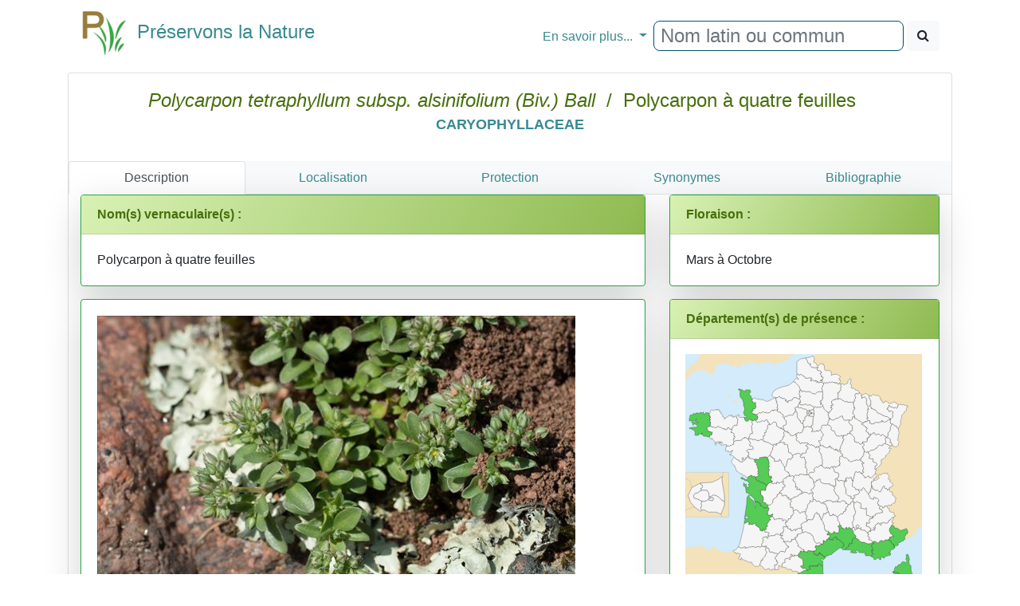

--- FILE ---
content_type: text/html
request_url: http://preservons-la-nature.fr/flore/taxon/5598.html
body_size: 6782
content:
<!DOCTYPE html>
<html>
<head>

<!-- Google tag (gtag.js) -->
<script async src="https://www.googletagmanager.com/gtag/js?id=G-DEY8EHX1ZX"></script>
<script>
  window.dataLayer = window.dataLayer || [];
                function gtag() { dataLayer.push(arguments); }
                gtag('js', new Date());

                gtag('config', 'G-DEY8EHX1ZX');
</script>


    <meta http-equiv="content-type" content="text/html; charset=utf-8" />
    <meta name="viewport" content="width=device-width" />
<title>Polycarpon tetraphyllum subsp. alsinifolium (Biv.) Ball - Préservons la Nature</title>
<meta http-equiv="Content-language" content="fr-FR, fr-be, fr-ca, fr-lu, fr-ch">
<meta name="robots" content="index, follow, all" />
<meta name="revisit-after" content="15 days" />
<meta name="category" content="nature, sport">
<meta name="rating" content="General">
<meta name="author" content="Frederic MELANTOIS / Preservons-La-nature.fr">
<meta name="owner" content="Frederic MELANTOIS / Preservons-La-nature.fr">
<meta name="copyright" content="Frederic MELANTOIS / Preservons-La-nature.fr">
<meta name="identifier-url" content="https://www.preservons-la-nature.fr">
<meta name="real-author" content="Frederic MELANTOIS" /> 
<meta name="Subject" content="Polycarpon tetraphyllum subsp. alsinifolium (Biv.) Ball / CARYOPHYLLACEAE / Fiche détaillée"/><meta name="keywords" content="Polycarpon tetraphyllum subsp. alsinifolium (Biv.) Ball, CARYOPHYLLACEAE, fleur, plante , flore, botanique, identifier, rechercher, photo, espece, Polycarpon &#224; quatre feuilles"/><meta name="description" content="Fiche détaillée de Polycarpon tetraphyllum subsp. alsinifolium (Biv.) Ball / Polycarpon &#224; quatre feuilles"/>
    
<link rel="stylesheet" href="../v2/css/bootstrap.min.css"/>
<link rel="stylesheet" href="../v2/css/font-awesome.min.css"/>
<script src="../v2/js/jquery-3.3.1.min.js"></script>
<script src="../v2/js/popper.min.js"></script>
<script src="../v2/js/bootstrap.min.js"></script>
<script src="../v2/js/raphael.min.js"></script>
<link rel="stylesheet" href="../v2/css/lightgallery.css"/>
<script src="../v2/js/lightgallery.js"></script>
<script src="../v2/js/lg-thumbnail.min.js"></script>
<script src="../v2/js/lg-zoom.min.js"></script>
<script src="../v2/js/mustache.js"></script>
<link rel="stylesheet" href="../v2/css/Site.css"/>

</head>
<body>

 <div class="container">
    <nav class="navbar navbar-expand-md">
        <a class="navbar-brand" href="https://www.preservons-la-nature.fr"><h4><span><img src="https://preservons-la-nature.fr/preservons_la_nature.png">&nbsp;&nbsp;Préservons la Nature</span></h4></a>
<button class="navbar-toggler" type="button" data-toggle="collapse" data-target="#navbarNavDropdown" aria-controls="navbarNavDropdown" aria-expanded="false" aria-label="Toggle navigation">
            <span class="navbar-toggler-icon"></span>&#x2630;
        </button>
        <div id="navbarNavDropdown" class="navbar-collapse collapse">
            <ul class="navbar-nav mr-auto">
                <li class="nav-item active">
                    <a class="nav-link" href="#"></a>
                </li>
            </ul>
            <ul class="navbar-nav">
                <li class="nav-item dropdown">
                    <a class="nav-link dropdown-toggle" href="#" id="navbarDropdownMenuLink" data-toggle="dropdown" aria-haspopup="true" aria-expanded="false">
                      En savoir plus...
                    </a>
                    <div class="dropdown-menu" aria-labelledby="navbarDropdownMenuLink">
                        <a class="dropdown-item" href="https://www.preservons-la-nature.fr/flore/departement/">... par d&#xE9;partement</a>
                        <a class="dropdown-item" href="https://www.preservons-la-nature.fr/flore/protection/">... par liste de protection</a>
                        <a class="dropdown-item" href="https://www.preservons-la-nature.fr/flore/famille/">... par famille</a>
                        <a class="dropdown-item" href="https://www.preservons-la-nature.fr/flore/phytosociologie/">... par unit&#xE9; phytosociologique</a>
                        <a class="dropdown-item" href="https://www.preservons-la-nature.fr//flore/eunis/">... par habitat EUNIS</a>
                        <a class="dropdown-item" href="https://www.preservons-la-nature.fr/flore/vertu/">... par vertu</a>
                        <a class="dropdown-item" href="https://www.preservons-la-nature.fr/flore/couleur/">... par couleur</a>
                        <a class="divider dropdown-item"></a>
                        <a class="dropdown-item" href="https://www.preservons-la-nature.fr/flore/articles/">Dernières publications</a>
                        <a class="dropdown-item" href="https://www.preservons-la-nature.fr/flore/lien/">Liens Internet</a>
                    </div>
                </li>
                <li class="nav-item">
                    <div id="rechercherID" class="form-inline ml-auto" role="search">
                        <div id="remote" class="form-group"><input id="valeurRechercheID" type="text" class="form-control typeahead" placeholder="Nom latin ou commun"></div>&nbsp;
                        <button id="rechercheID" type="button" class="btn btn-light"><span class="fa fa-search"></span></button>
                    </div>
                </li>
            </ul>
        </div>
    </nav>

            <div id="loading"></div>
            <div id="result"></div>
<div class="card">
                <div class="card-body text-center">
                    <div>
                        <h4 class="card-title" style="color:#476F0D;">
                            <i>Polycarpon tetraphyllum subsp. alsinifolium (Biv.) Ball</i>&nbsp; / &nbsp;Polycarpon &#224; quatre feuilles&nbsp;&nbsp;&nbsp;<span class="badge"><a href="../famille/CARYOPHYLLACEAE.html">CARYOPHYLLACEAE</a></span></h4>
                    </div>
                </div>
                <div id = "SansMarge" class="card-body"><ul id="ongletID" class="nav nav-tabs bg-light nav-justified">
                              <li class="nav-item active"><a class="nav-link active" href="#Description" data-toggle="tab">Description</a></li><li class="nav-item"><a class="nav-link" href="#Localisation" data-toggle="tab">Localisation</a></li><li class="nav-item" data-toggle="tooltip" data-placement="bottom" title="Consultez les listes de protection dans lesquelles se trouve le taxon"><a class="nav-link" href="#Protection" data-toggle="tab">Protection</a></li><li class="nav-item"><a class="nav-link" href="#Synonyme" data-toggle="tab">Synonymes</a></li><li class="nav-item"><a class="nav-link" href="#Biblio" data-toggle="tab">Bibliographie</a></li></ul><div class="tab-content"><div class="tab-pane active" id="Description"><div class="container">
        <div class="row">
			<div class="col-12 col-sm-12 col-md-7 col-lg-8 col-xl-8" style="background-color:#ffffff;"><div id="vernaculaireID" class="card mb-3 shadow-lg border border-success">
                                          <div class="card-header bg-success"><strong>Nom(s) vernaculaire(s) :</strong></div>
                                        <div class="card-body">Polycarpon &#224; quatre feuilles</div></div><div class="card mb-3 shadow-lg border border-success">
                                <div class="card-body"><a href="https://www.preservons-la-nature.fr/flore/images/5598/DSC02973_1600.jpg"><img src="https://www.preservons-la-nature.fr/flore/images/5598/DSC02973_600.jpg" alt="Polycarpon tetraphyllum subsp. alsinifolium (Biv.) Ball" title="Polycarpon tetraphyllum subsp. alsinifolium (Biv.) Ball" class="img-fluid img-rounded imgmargintop" /></a></div>
                            </div><div id="photoID" class="card mb-3 shadow-lg border border-success"><div class="card-header bg-success"><strong>Quelque(s) photo(s) de la plante</strong></div>
                                        <div class="card-body demo-gallery container" style="padding-left:30px">
                                                  <ul id="lightgallery" class="list-unstyled row" ><li data-sub-html= "Polycarpon tetraphyllum subsp. alsinifolium (Biv.) Ball" data-src="https://www.preservons-la-nature.fr/flore/images/5598/DSC02970_1600.jpg" data-responsive="https://www.preservons-la-nature.fr/flore/images/5598/DSC02970_300.jpg 300, https://www.preservons-la-nature.fr/flore/images/5598/DSC02970_600.jpg 600, https://www.preservons-la-nature.fr/flore/images/5598/DSC02970_1000.jpg 1000">
                                                    <a href="#">
                                                        <img src="https://www.preservons-la-nature.fr/flore/images/5598/DSC02970_150.jpg" alt="Polycarpon tetraphyllum subsp. alsinifolium (Biv.) Ball" title="Polycarpon tetraphyllum subsp. alsinifolium (Biv.) Ball" class="img-responsive rounded" />
                                                    </a>
                                                </li><li data-sub-html= "Polycarpon tetraphyllum subsp. alsinifolium (Biv.) Ball" data-src="https://www.preservons-la-nature.fr/flore/images/5598/DSC02694_1600.jpg" data-responsive="https://www.preservons-la-nature.fr/flore/images/5598/DSC02694_300.jpg 300, https://www.preservons-la-nature.fr/flore/images/5598/DSC02694_600.jpg 600, https://www.preservons-la-nature.fr/flore/images/5598/DSC02694_1000.jpg 1000">
                                                    <a href="#">
                                                        <img src="https://www.preservons-la-nature.fr/flore/images/5598/DSC02694_150.jpg" alt="Polycarpon tetraphyllum subsp. alsinifolium (Biv.) Ball" title="Polycarpon tetraphyllum subsp. alsinifolium (Biv.) Ball" class="img-responsive rounded" />
                                                    </a>
                                                </li><li data-sub-html= "Polycarpon tetraphyllum subsp. alsinifolium (Biv.) Ball" data-src="https://www.preservons-la-nature.fr/flore/images/5598/DSC02972_1600.jpg" data-responsive="https://www.preservons-la-nature.fr/flore/images/5598/DSC02972_300.jpg 300, https://www.preservons-la-nature.fr/flore/images/5598/DSC02972_600.jpg 600, https://www.preservons-la-nature.fr/flore/images/5598/DSC02972_1000.jpg 1000">
                                                    <a href="#">
                                                        <img src="https://www.preservons-la-nature.fr/flore/images/5598/DSC02972_150.jpg" alt="Polycarpon tetraphyllum subsp. alsinifolium (Biv.) Ball" title="Polycarpon tetraphyllum subsp. alsinifolium (Biv.) Ball" class="img-responsive rounded" />
                                                    </a>
                                                </li><li data-sub-html= "Polycarpon tetraphyllum subsp. alsinifolium (Biv.) Ball" data-src="https://www.preservons-la-nature.fr/flore/images/5598/DSC02971_1600.jpg" data-responsive="https://www.preservons-la-nature.fr/flore/images/5598/DSC02971_300.jpg 300, https://www.preservons-la-nature.fr/flore/images/5598/DSC02971_600.jpg 600, https://www.preservons-la-nature.fr/flore/images/5598/DSC02971_1000.jpg 1000">
                                                    <a href="#">
                                                        <img src="https://www.preservons-la-nature.fr/flore/images/5598/DSC02971_150.jpg" alt="Polycarpon tetraphyllum subsp. alsinifolium (Biv.) Ball" title="Polycarpon tetraphyllum subsp. alsinifolium (Biv.) Ball" class="img-responsive rounded" />
                                                    </a>
                                                </li><li data-sub-html= "Polycarpon tetraphyllum subsp. alsinifolium (Biv.) Ball" data-src="https://www.preservons-la-nature.fr/flore/images/5598/DSC07954_1600.jpg" data-responsive="https://www.preservons-la-nature.fr/flore/images/5598/DSC07954_300.jpg 300, https://www.preservons-la-nature.fr/flore/images/5598/DSC07954_600.jpg 600, https://www.preservons-la-nature.fr/flore/images/5598/DSC07954_1000.jpg 1000">
                                                    <a href="#">
                                                        <img src="https://www.preservons-la-nature.fr/flore/images/5598/DSC07954_150.jpg" alt="Polycarpon tetraphyllum subsp. alsinifolium (Biv.) Ball" title="Polycarpon tetraphyllum subsp. alsinifolium (Biv.) Ball" class="img-responsive rounded" />
                                                    </a>
                                                </li><li data-sub-html= "Polycarpon tetraphyllum subsp. alsinifolium (Biv.) Ball" data-src="https://www.preservons-la-nature.fr/flore/images/5598/DSC07952_1600.jpg" data-responsive="https://www.preservons-la-nature.fr/flore/images/5598/DSC07952_300.jpg 300, https://www.preservons-la-nature.fr/flore/images/5598/DSC07952_600.jpg 600, https://www.preservons-la-nature.fr/flore/images/5598/DSC07952_1000.jpg 1000">
                                                    <a href="#">
                                                        <img src="https://www.preservons-la-nature.fr/flore/images/5598/DSC07952_150.jpg" alt="Polycarpon tetraphyllum subsp. alsinifolium (Biv.) Ball" title="Polycarpon tetraphyllum subsp. alsinifolium (Biv.) Ball" class="img-responsive rounded" />
                                                    </a>
                                                </li><li data-sub-html= "Polycarpon tetraphyllum subsp. alsinifolium (Biv.) Ball" data-src="https://www.preservons-la-nature.fr/flore/images/5598/DSC02691_1600.jpg" data-responsive="https://www.preservons-la-nature.fr/flore/images/5598/DSC02691_300.jpg 300, https://www.preservons-la-nature.fr/flore/images/5598/DSC02691_600.jpg 600, https://www.preservons-la-nature.fr/flore/images/5598/DSC02691_1000.jpg 1000">
                                                    <a href="#">
                                                        <img src="https://www.preservons-la-nature.fr/flore/images/5598/DSC02691_150.jpg" alt="Polycarpon tetraphyllum subsp. alsinifolium (Biv.) Ball" title="Polycarpon tetraphyllum subsp. alsinifolium (Biv.) Ball" class="img-responsive rounded" />
                                                    </a>
                                                </li><li data-sub-html= "Polycarpon tetraphyllum subsp. alsinifolium (Biv.) Ball" data-src="https://www.preservons-la-nature.fr/flore/images/5598/DSC02243_1600.jpg" data-responsive="https://www.preservons-la-nature.fr/flore/images/5598/DSC02243_300.jpg 300, https://www.preservons-la-nature.fr/flore/images/5598/DSC02243_600.jpg 600, https://www.preservons-la-nature.fr/flore/images/5598/DSC02243_1000.jpg 1000">
                                                    <a href="#">
                                                        <img src="https://www.preservons-la-nature.fr/flore/images/5598/DSC02243_150.jpg" alt="Polycarpon tetraphyllum subsp. alsinifolium (Biv.) Ball" title="Polycarpon tetraphyllum subsp. alsinifolium (Biv.) Ball" class="img-responsive rounded" />
                                                    </a>
                                                </li></ul>
                                    </div></div><div class="card mb-3 shadow-lg border border-success"><div class="card-header bg-success"><strong>En savoir plus :</strong></div>
                                        <div class="card-body"><ul class="list-group">
  
 <li class="list-group-item">sur la famille des <a href="../famille/CARYOPHYLLACEAE.html">CARYOPHYLLACEAE</a></li><li class="list-group-item">sur les taxons du genre <a href="../genre/Polycarpon.html">Polycarpon</a></li><li class="list-group-item">sur l'espèce <a href="887.html">Polycarpon tetraphyllum (L.) L.</a></li></ul></div></div></div><div class="col-12 col-sm-12 col-md-7 col-lg-4 col-xl-4"><div class="card mb-3 shadow-lg border border-success"><div class="card-header bg-success"><strong>Floraison :</strong></div>
                                        <div class="card-body">Mars à Octobre</div></div><div id="departementsID" class="card mb-3 shadow-lg border border-success">
                                        <div class="card-header bg-success"><strong>Département(s) de présence :</strong></div>
                                        <div class="card-body text-center" id="CarteDepartement"></div></div><div class="card mb-3 shadow-lg border border-success"><div class="card-header bg-success"><strong>Type végétatif :</strong></div>
                                        <div class="card-body">Annuel</div></div><div class="card mb-3 shadow-lg border border-warning"><div class="card-header bg-warning"><strong>Site Flore Alpes</strong></div>
                                        <div class="card-body"><a href="http://www.florealpes.com/fiche_polycarpontetra.php" target="_blank">Accès à la fiche</a></div><div class="card-footer">Franck Le Driant</div></div><div class="card mb-3 shadow-lg border border-warning"><div class="card-header bg-warning"><strong>Open Obs</strong></div>
                                        <div class="card-body"><a href="https://openobs.mnhn.fr/openobs-hub/occurrences/search?q=lsid%3A611920&fq=(occurrence_decade_i%3A%222000%22%20OR%20occurrence_decade_i%3A%222010%22%20OR%20occurrence_decade_i%3A%222020%22)#tab_mapView" target="_blank">Accès à la fiche</a></div><div class="card-footer">INPN</div></div><div class="card mb-3 shadow-lg border border-warning"><div class="card-header bg-warning"><strong>Atlas flore de France SIFLORE données 2016</strong></div>
                                        <div class="card-body"><a href="http://siflore.fcbn.fr/?cd_ref=611920&r=metro" target="_blank">Accès à la fiche</a></div><div class="card-footer">Fédération des Conservatoires Botaniques Nationaux</div></div><div class="card mb-3 shadow-lg border border-warning"><div class="card-header bg-warning"><strong>Lobelia - CBN</strong></div>
                                        <div class="card-body"><a href="https://lobelia-cbn.fr/fiche-espece/611920/light" target="_blank">Accès à la fiche</a></div><div class="card-footer">CBN Bassin Parisien, Massif Central, Pyrénées, Midi-Pyrénées, Sud-Atlantique</div></div><div class="card mb-3 shadow-lg border border-warning"><div class="card-header bg-warning"><strong>Silène Nature</strong></div>
                                        <div class="card-body"><a href="https://nature.silene.eu/espece/611920" target="_blank">Accès à la fiche</a></div><div class="card-footer">Départements 04, 05, 06, 13, 83, 84</div></div><div class="card mb-3 shadow-lg border border-warning"><div class="card-header bg-warning"><strong>SINP Occitanie</strong></div>
                                        <div class="card-body"><a href="http://sinp-occitanie.fr/atlas/espece/611920" target="_blank">Accès à la fiche</a></div><div class="card-footer">Départements 09, 11, 12, 30, 31, 32, 34, 46, 48, 65, 66, 81, 82</div></div><div class="card mb-3 shadow-lg border border-warning"><div class="card-header bg-warning"><strong>Fiche Tela Botanica</strong></div>
                                        <div class="card-body"><a href="http://www.tela-botanica.org/bdtfx-nn-51114" target="_blank">Accès à la fiche</a></div><div class="card-footer">Association Tela Botanica</div></div></div></div></div></div><div class="tab-pane" id="Localisation">
                                <div class="col-xs-12 col-sm-12 col-md-12 col-lg-12">
                                    <div class="card mb-3 shadow-lg border border-success">
                                        <div class="card-header bg-success"><strong>Département(s) de présence:</strong></div>
                                        <div class="card-body">
                                            <div class="list-group"><a href="../departement/06.html" class="list-group-item"><span class="badge badge-dark text-white float-left">06</span>&nbsp;&nbsp;&nbsp;Alpes-Maritimes </a><a href="../departement/11.html" class="list-group-item"><span class="badge badge-dark text-white float-left">11</span>&nbsp;&nbsp;&nbsp;Aude </a><a href="../departement/13.html" class="list-group-item"><span class="badge badge-dark text-white float-left">13</span>&nbsp;&nbsp;&nbsp;Bouches-du-Rh&#244;ne </a><a href="../departement/17.html" class="list-group-item"><span class="badge badge-dark text-white float-left">17</span>&nbsp;&nbsp;&nbsp;Charente-Maritime </a><a href="../departement/2A.html" class="list-group-item"><span class="badge badge-dark text-white float-left">2A</span>&nbsp;&nbsp;&nbsp;Corse-du-Sud </a><a href="../departement/79.html" class="list-group-item"><span class="badge badge-dark text-white float-left">79</span>&nbsp;&nbsp;&nbsp;Deux-S&#232;vres </a><a href="../departement/29.html" class="list-group-item"><span class="badge badge-dark text-white float-left">29</span>&nbsp;&nbsp;&nbsp;Finist&#232;re </a><a href="../departement/30.html" class="list-group-item"><span class="badge badge-dark text-white float-left">30</span>&nbsp;&nbsp;&nbsp;Gard </a><a href="../departement/33.html" class="list-group-item"><span class="badge badge-dark text-white float-left">33</span>&nbsp;&nbsp;&nbsp;Gironde </a><a href="../departement/2B.html" class="list-group-item"><span class="badge badge-dark text-white float-left">2B</span>&nbsp;&nbsp;&nbsp;Haute-Corse </a><a href="../departement/34.html" class="list-group-item"><span class="badge badge-dark text-white float-left">34</span>&nbsp;&nbsp;&nbsp;H&#233;rault </a><a href="../departement/50.html" class="list-group-item"><span class="badge badge-dark text-white float-left">50</span>&nbsp;&nbsp;&nbsp;Manche </a><a href="../departement/66.html" class="list-group-item"><span class="badge badge-dark text-white float-left">66</span>&nbsp;&nbsp;&nbsp;Pyr&#233;n&#233;es-Orientales </a><a href="../departement/83.html" class="list-group-item"><span class="badge badge-dark text-white float-left">83</span>&nbsp;&nbsp;&nbsp;Var </a></div>
                                        </div>
                                        <div class="card-footer">
                                            Vous pouvez consulter ci-dessus l'ensemble des taxons présents dans un département en cliquant sur un de la liste.
                                        </div>
                                    </div>
                                </div>
                            </div><div class="tab-pane" id="Protection">
                                <div class="col-xs-12 col-sm-12 col-md-12 col-lg-12">
                                    <div class="card mb-3 shadow-lg border border-success">
                                        <div class="card-header bg-success"><strong>Protection(s) :</strong></div>
                                        <div class="card-body">
                                            <div class="list-group"><a href="../protection/52.html" class="list-group-item">Liste des esp&#232;ces v&#233;g&#233;tales prot&#233;g&#233;es en r&#233;gion Basse-Normandie Article 1 (1995)</a><a href="../protection/78.html" class="list-group-item"><span class="badge badge-dark text-white float-right">DD</span>Liste rouge de la flore vasculaire de Poitou-Charentes (2018)</a></div>
                                        </div>
                                        <div class="card-footer">
                                            Vous pouvez consulter ci-dessus l'ensemble des espèces protégées en cliquant sur une des listes.
                                        </div>
                                    </div>
                                </div>
                            </div><div class="tab-pane" id="Synonyme">
                                <div class="col-xs-12 col-sm-12 col-md-12 col-lg-12">
                                    <div class="card mb-3 shadow-lg border border-success">
                                        <div class="card-header bg-success"><strong>Tous les synonyme(s) :</strong></div>
                                        <div class="card-body">
                                            <div class="list-group"><a href="#" class="list-group-item"><span class="badge badge-dark text-white float-right">1815</span>Hagaea alsinifolia Biv.</a><a href="#" class="list-group-item"><span class="badge badge-dark text-white float-right">1819</span>Lahaya alsinifolia (Biv.) Schult.</a><a href="#" class="list-group-item"><span class="badge badge-dark text-white float-right">1825</span>Mollia alsinifolia (Biv.) Spreng.</a><a href="#" class="list-group-item"><span class="badge badge-dark text-white float-right">1828</span>Polycarpon alsinifolium (Biv.) DC.</a><a href="#" class="list-group-item"><span class="badge badge-dark text-white float-right">1847</span>Polycarpon bivonae J.Gay</a><a href="#" class="list-group-item"><span class="badge badge-dark text-white float-right">1936</span>Polycarpon peploides [var.] rotundifolium (Rouy) P.Fourn.</a><a href="#" class="list-group-item"><span class="badge badge-dark text-white float-right">1891</span>Polycarpon rotundifolium Rouy</a><a href="#" class="list-group-item"><span class="badge badge-dark text-white float-right">1896</span>Polycarpon tetraphyllum proles alsinifolium (Biv.) Rouy & Foucaud</a></div>
                                        </div>
                                        <div class="card-footer">Beno&#238;t Bock &amp; al. R&#233;f&#233;rentiel des trach&#233;ophytes de France m&#233;tropolitaine r&#233;alis&#233; dans le cadre d’une convention entre le Minist&#232;re charg&#233; de l’&#201;cologie, le MNHN, la FCBN et Tela Botanica. &#201;diteur Tela Botanica. Version 4.01 du 15 mars 2016.
                                        </div>
                                    </div>
                                </div>
                            </div><div class="tab-pane" id="Biblio">
                                <div class="col-xs-12 col-sm-12 col-md-12 col-lg-12">
                                    <div class="card mb-3 shadow-lg border border-success">
                                        <div class="card-header bg-success"><strong>Bibliographie :</strong></div>
                                        <div class="card-body">
                                            <div class="list-group"><a href="#" class="list-group-item"><span class="badge badge-dark text-white float-right">2015</span><strong>Catalogue de la flore vasculaire de la région Provence-Alpes-Côte d’Azur. Version 2.3</strong> - Noble V., Van Es J., Michaud H., Garraud L. - <i>Conservatoire botanique national méditerranéen de Porquerolles</i></a><a href="#" class="list-group-item"><span class="badge badge-dark text-white float-right">2015</span><strong>Catalogue de la flore vasculaire de la région Languedoc-Roussillon. Version 1.0</strong> - Molina J. (coord.). - <i>Conservatoire botanique national méditerranéen de Porquerolles</i></a><a href="#" class="list-group-item"><span class="badge badge-dark text-white float-right">2014</span><strong>Flore de la France méditerranéenne continentale</strong> - J-M. Tison, P. Jauzein, H. Michaud - <i>Naturalia Publications</i></a><a href="#" class="list-group-item"><span class="badge badge-dark text-white float-right">2010</span><strong>Guide de la flore des Alpes-Maritimes, du Mercantour à la Méditerranée</strong> - L. Carles, L. Thébault - <i>Giletta Nice-Matin</i></a><a href="#" class="list-group-item"><span class="badge badge-dark text-white float-right">1961</span><strong>Les quatre flores de France</strong> - P. Fournier - <i>Editions Lechevalier</i></a></div>
                                        </div>
                                    </div>
                                    
                            </div>
                        </div></div>
							</div>
		</div>

        <div class="text-center">Fiche mise à jour le 02/07/2024 - Copyright Preservons-la-Nature.fr 2010 - 2024<br/><br /></div>
        <div class="text-center"><i>Bien que nous souhaitons partager le plus de connaissances possibles au plus grand nombre, l&#39;utilisation des photographies reste soumise &#224; autorisation et conditions.<br/>Toutes les photos existent en haute d&#233;finition, veuillez alors nous contacter pour tout usage.<br/><br/>Site Internet non-commercial<br/><br/>Contact pour les passionn&#233;s : contact[ arobase ]preservons-la-nature.fr</i><br /><br /></div>


        
		
    </div>

<script>
							 $(document).ready(function () {
            $("#lightgallery").lightGallery({
                    thumbnail: true,
    animateThumb: true,
    showThumbByDefault: true
            });
        });
</script>

    <script src="../v2/js/cartefrance.js"></script>

    <script>
        var tableau = ['06','11','13','17','2A','79','29','30','33','2B','34','50','66','83'];
        lanceCarte(tableau); 
        $(document).ready(function () {
            $("#lightGallery").lightGallery({
                mode: "fade",
                mobileSrc: true,
                desc: true
            });
        $(document).on("click", '#aideID', function () { chargetuto() });
        });

	function chargetuto()
	{
	    $("#menuID").attr('data-step', '1').attr('data-intro', 'Pour rechercher une plantes par d&#233;partement, par famille, par milieu etc.').attr('data-position', 'bottom');
	    $("#rechercherID").attr('data-step', '2').attr('data-intro', 'Recherchez une plante par son nom latin ou son nom commun').attr('data-position', 'bottom');
		$("#ongletID").attr('data-step', '3').attr('data-intro', 'En savoir plus sur chaque plante en cliquant sur chaque onglet').attr('data-position','bottom');
		$("#vernaculaireID").attr('data-step', '4').attr('data-intro', 'D&#233;couvrez quelques noms communs employ&#233;s dans certaines r&#233;gions').attr('data-position','bottom');
		$("#photoID").attr('data-step', '5').attr('data-intro', 'Cliquez sur une photo pour la voir en plus grande d&#233;finition').attr('data-position','bottom');
		$("#milieuID").attr('data-step', '6').attr('data-intro', 'Survolez les propri&#233;t&#233;s de la plante et vous en saurez un peu plus sur son milieu.').attr('data-position', 'bottom');
		$("#usageID").attr('data-step', '7').attr('data-intro', 'Vous pourrez en savoir plus sur les propri&#233;t&#233;s m&#233;dicinales ou les usages de la plante, ou encore sur d\'autres particularit&#233;s.').attr('data-position', 'bottom');
        $("#departementsID").attr('data-step', '8').attr('data-intro', 'N\'h&#233;sitez pas à cliquer sur un d&#233;partement pour obtenir la liste des autres taxons pr&#233;sents.').attr('data-position', 'bottom');
		$("#couleurID").attr('data-step', '9').attr('data-intro', 'N\'h&#233;sitez pas à cliquer sur une couleur pour rechercher d\'autres taxons ayant une inflorescence de même couleur.').attr('data-position', 'bottom');
		introJs().start();
	}

    </script>
   
	<script src="../v2/js/bloodhound.min.js"></script>
     <script src="../v2/js/typeahead.jquery.min.js" ></script >
      


         
       
           <script src="../v2/js/recherche.js"></script>    

    <script id="tplLists" type="text/html">
        <div class="alert alert-info" role="alert"><strong>Choisissez parmi une des fiches ci-dessous :</strong></div>
        <div class="list-group">
            <table class="table table-striped table-hover">
                <thead>
                    <tr class="info">
                        <th>Nom retenu</th>
                        <th>Recherche</th>
                    </tr>
                </thead>
                <tbody>
                    {{#liste}}
                    <tr><td><a href="https://www.preservons-la-nature.fr/flore/taxon/{{fiche_id}}.html">{{nom}}</a></td><td><a href="https://www.preservons-la-nature.fr/flore/taxon/{{fiche_id}}.html">{{lenom}}</a></td></tr>
                    {{/liste}}
                    </tbody>
                </table>
        </div>

    </script>

</body></html>

--- FILE ---
content_type: text/html
request_url: https://preservons-la-nature.fr/flore/taxon/5598.html
body_size: 6650
content:
<!DOCTYPE html>
<html>
<head>

<!-- Google tag (gtag.js) -->
<script async src="https://www.googletagmanager.com/gtag/js?id=G-DEY8EHX1ZX"></script>
<script>
  window.dataLayer = window.dataLayer || [];
                function gtag() { dataLayer.push(arguments); }
                gtag('js', new Date());

                gtag('config', 'G-DEY8EHX1ZX');
</script>


    <meta http-equiv="content-type" content="text/html; charset=utf-8" />
    <meta name="viewport" content="width=device-width" />
<title>Polycarpon tetraphyllum subsp. alsinifolium (Biv.) Ball - Préservons la Nature</title>
<meta http-equiv="Content-language" content="fr-FR, fr-be, fr-ca, fr-lu, fr-ch">
<meta name="robots" content="index, follow, all" />
<meta name="revisit-after" content="15 days" />
<meta name="category" content="nature, sport">
<meta name="rating" content="General">
<meta name="author" content="Frederic MELANTOIS / Preservons-La-nature.fr">
<meta name="owner" content="Frederic MELANTOIS / Preservons-La-nature.fr">
<meta name="copyright" content="Frederic MELANTOIS / Preservons-La-nature.fr">
<meta name="identifier-url" content="https://www.preservons-la-nature.fr">
<meta name="real-author" content="Frederic MELANTOIS" /> 
<meta name="Subject" content="Polycarpon tetraphyllum subsp. alsinifolium (Biv.) Ball / CARYOPHYLLACEAE / Fiche détaillée"/><meta name="keywords" content="Polycarpon tetraphyllum subsp. alsinifolium (Biv.) Ball, CARYOPHYLLACEAE, fleur, plante , flore, botanique, identifier, rechercher, photo, espece, Polycarpon &#224; quatre feuilles"/><meta name="description" content="Fiche détaillée de Polycarpon tetraphyllum subsp. alsinifolium (Biv.) Ball / Polycarpon &#224; quatre feuilles"/>
    
<link rel="stylesheet" href="../v2/css/bootstrap.min.css"/>
<link rel="stylesheet" href="../v2/css/font-awesome.min.css"/>
<script src="../v2/js/jquery-3.3.1.min.js"></script>
<script src="../v2/js/popper.min.js"></script>
<script src="../v2/js/bootstrap.min.js"></script>
<script src="../v2/js/raphael.min.js"></script>
<link rel="stylesheet" href="../v2/css/lightgallery.css"/>
<script src="../v2/js/lightgallery.js"></script>
<script src="../v2/js/lg-thumbnail.min.js"></script>
<script src="../v2/js/lg-zoom.min.js"></script>
<script src="../v2/js/mustache.js"></script>
<link rel="stylesheet" href="../v2/css/Site.css"/>

</head>
<body>

 <div class="container">
    <nav class="navbar navbar-expand-md">
        <a class="navbar-brand" href="https://www.preservons-la-nature.fr"><h4><span><img src="https://preservons-la-nature.fr/preservons_la_nature.png">&nbsp;&nbsp;Préservons la Nature</span></h4></a>
<button class="navbar-toggler" type="button" data-toggle="collapse" data-target="#navbarNavDropdown" aria-controls="navbarNavDropdown" aria-expanded="false" aria-label="Toggle navigation">
            <span class="navbar-toggler-icon"></span>&#x2630;
        </button>
        <div id="navbarNavDropdown" class="navbar-collapse collapse">
            <ul class="navbar-nav mr-auto">
                <li class="nav-item active">
                    <a class="nav-link" href="#"></a>
                </li>
            </ul>
            <ul class="navbar-nav">
                <li class="nav-item dropdown">
                    <a class="nav-link dropdown-toggle" href="#" id="navbarDropdownMenuLink" data-toggle="dropdown" aria-haspopup="true" aria-expanded="false">
                      En savoir plus...
                    </a>
                    <div class="dropdown-menu" aria-labelledby="navbarDropdownMenuLink">
                        <a class="dropdown-item" href="https://www.preservons-la-nature.fr/flore/departement/">... par d&#xE9;partement</a>
                        <a class="dropdown-item" href="https://www.preservons-la-nature.fr/flore/protection/">... par liste de protection</a>
                        <a class="dropdown-item" href="https://www.preservons-la-nature.fr/flore/famille/">... par famille</a>
                        <a class="dropdown-item" href="https://www.preservons-la-nature.fr/flore/phytosociologie/">... par unit&#xE9; phytosociologique</a>
                        <a class="dropdown-item" href="https://www.preservons-la-nature.fr//flore/eunis/">... par habitat EUNIS</a>
                        <a class="dropdown-item" href="https://www.preservons-la-nature.fr/flore/vertu/">... par vertu</a>
                        <a class="dropdown-item" href="https://www.preservons-la-nature.fr/flore/couleur/">... par couleur</a>
                        <a class="divider dropdown-item"></a>
                        <a class="dropdown-item" href="https://www.preservons-la-nature.fr/flore/articles/">Dernières publications</a>
                        <a class="dropdown-item" href="https://www.preservons-la-nature.fr/flore/lien/">Liens Internet</a>
                    </div>
                </li>
                <li class="nav-item">
                    <div id="rechercherID" class="form-inline ml-auto" role="search">
                        <div id="remote" class="form-group"><input id="valeurRechercheID" type="text" class="form-control typeahead" placeholder="Nom latin ou commun"></div>&nbsp;
                        <button id="rechercheID" type="button" class="btn btn-light"><span class="fa fa-search"></span></button>
                    </div>
                </li>
            </ul>
        </div>
    </nav>

            <div id="loading"></div>
            <div id="result"></div>
<div class="card">
                <div class="card-body text-center">
                    <div>
                        <h4 class="card-title" style="color:#476F0D;">
                            <i>Polycarpon tetraphyllum subsp. alsinifolium (Biv.) Ball</i>&nbsp; / &nbsp;Polycarpon &#224; quatre feuilles&nbsp;&nbsp;&nbsp;<span class="badge"><a href="../famille/CARYOPHYLLACEAE.html">CARYOPHYLLACEAE</a></span></h4>
                    </div>
                </div>
                <div id = "SansMarge" class="card-body"><ul id="ongletID" class="nav nav-tabs bg-light nav-justified">
                              <li class="nav-item active"><a class="nav-link active" href="#Description" data-toggle="tab">Description</a></li><li class="nav-item"><a class="nav-link" href="#Localisation" data-toggle="tab">Localisation</a></li><li class="nav-item" data-toggle="tooltip" data-placement="bottom" title="Consultez les listes de protection dans lesquelles se trouve le taxon"><a class="nav-link" href="#Protection" data-toggle="tab">Protection</a></li><li class="nav-item"><a class="nav-link" href="#Synonyme" data-toggle="tab">Synonymes</a></li><li class="nav-item"><a class="nav-link" href="#Biblio" data-toggle="tab">Bibliographie</a></li></ul><div class="tab-content"><div class="tab-pane active" id="Description"><div class="container">
        <div class="row">
			<div class="col-12 col-sm-12 col-md-7 col-lg-8 col-xl-8" style="background-color:#ffffff;"><div id="vernaculaireID" class="card mb-3 shadow-lg border border-success">
                                          <div class="card-header bg-success"><strong>Nom(s) vernaculaire(s) :</strong></div>
                                        <div class="card-body">Polycarpon &#224; quatre feuilles</div></div><div class="card mb-3 shadow-lg border border-success">
                                <div class="card-body"><a href="https://www.preservons-la-nature.fr/flore/images/5598/DSC02973_1600.jpg"><img src="https://www.preservons-la-nature.fr/flore/images/5598/DSC02973_600.jpg" alt="Polycarpon tetraphyllum subsp. alsinifolium (Biv.) Ball" title="Polycarpon tetraphyllum subsp. alsinifolium (Biv.) Ball" class="img-fluid img-rounded imgmargintop" /></a></div>
                            </div><div id="photoID" class="card mb-3 shadow-lg border border-success"><div class="card-header bg-success"><strong>Quelque(s) photo(s) de la plante</strong></div>
                                        <div class="card-body demo-gallery container" style="padding-left:30px">
                                                  <ul id="lightgallery" class="list-unstyled row" ><li data-sub-html= "Polycarpon tetraphyllum subsp. alsinifolium (Biv.) Ball" data-src="https://www.preservons-la-nature.fr/flore/images/5598/DSC02970_1600.jpg" data-responsive="https://www.preservons-la-nature.fr/flore/images/5598/DSC02970_300.jpg 300, https://www.preservons-la-nature.fr/flore/images/5598/DSC02970_600.jpg 600, https://www.preservons-la-nature.fr/flore/images/5598/DSC02970_1000.jpg 1000">
                                                    <a href="#">
                                                        <img src="https://www.preservons-la-nature.fr/flore/images/5598/DSC02970_150.jpg" alt="Polycarpon tetraphyllum subsp. alsinifolium (Biv.) Ball" title="Polycarpon tetraphyllum subsp. alsinifolium (Biv.) Ball" class="img-responsive rounded" />
                                                    </a>
                                                </li><li data-sub-html= "Polycarpon tetraphyllum subsp. alsinifolium (Biv.) Ball" data-src="https://www.preservons-la-nature.fr/flore/images/5598/DSC02694_1600.jpg" data-responsive="https://www.preservons-la-nature.fr/flore/images/5598/DSC02694_300.jpg 300, https://www.preservons-la-nature.fr/flore/images/5598/DSC02694_600.jpg 600, https://www.preservons-la-nature.fr/flore/images/5598/DSC02694_1000.jpg 1000">
                                                    <a href="#">
                                                        <img src="https://www.preservons-la-nature.fr/flore/images/5598/DSC02694_150.jpg" alt="Polycarpon tetraphyllum subsp. alsinifolium (Biv.) Ball" title="Polycarpon tetraphyllum subsp. alsinifolium (Biv.) Ball" class="img-responsive rounded" />
                                                    </a>
                                                </li><li data-sub-html= "Polycarpon tetraphyllum subsp. alsinifolium (Biv.) Ball" data-src="https://www.preservons-la-nature.fr/flore/images/5598/DSC02972_1600.jpg" data-responsive="https://www.preservons-la-nature.fr/flore/images/5598/DSC02972_300.jpg 300, https://www.preservons-la-nature.fr/flore/images/5598/DSC02972_600.jpg 600, https://www.preservons-la-nature.fr/flore/images/5598/DSC02972_1000.jpg 1000">
                                                    <a href="#">
                                                        <img src="https://www.preservons-la-nature.fr/flore/images/5598/DSC02972_150.jpg" alt="Polycarpon tetraphyllum subsp. alsinifolium (Biv.) Ball" title="Polycarpon tetraphyllum subsp. alsinifolium (Biv.) Ball" class="img-responsive rounded" />
                                                    </a>
                                                </li><li data-sub-html= "Polycarpon tetraphyllum subsp. alsinifolium (Biv.) Ball" data-src="https://www.preservons-la-nature.fr/flore/images/5598/DSC02971_1600.jpg" data-responsive="https://www.preservons-la-nature.fr/flore/images/5598/DSC02971_300.jpg 300, https://www.preservons-la-nature.fr/flore/images/5598/DSC02971_600.jpg 600, https://www.preservons-la-nature.fr/flore/images/5598/DSC02971_1000.jpg 1000">
                                                    <a href="#">
                                                        <img src="https://www.preservons-la-nature.fr/flore/images/5598/DSC02971_150.jpg" alt="Polycarpon tetraphyllum subsp. alsinifolium (Biv.) Ball" title="Polycarpon tetraphyllum subsp. alsinifolium (Biv.) Ball" class="img-responsive rounded" />
                                                    </a>
                                                </li><li data-sub-html= "Polycarpon tetraphyllum subsp. alsinifolium (Biv.) Ball" data-src="https://www.preservons-la-nature.fr/flore/images/5598/DSC07954_1600.jpg" data-responsive="https://www.preservons-la-nature.fr/flore/images/5598/DSC07954_300.jpg 300, https://www.preservons-la-nature.fr/flore/images/5598/DSC07954_600.jpg 600, https://www.preservons-la-nature.fr/flore/images/5598/DSC07954_1000.jpg 1000">
                                                    <a href="#">
                                                        <img src="https://www.preservons-la-nature.fr/flore/images/5598/DSC07954_150.jpg" alt="Polycarpon tetraphyllum subsp. alsinifolium (Biv.) Ball" title="Polycarpon tetraphyllum subsp. alsinifolium (Biv.) Ball" class="img-responsive rounded" />
                                                    </a>
                                                </li><li data-sub-html= "Polycarpon tetraphyllum subsp. alsinifolium (Biv.) Ball" data-src="https://www.preservons-la-nature.fr/flore/images/5598/DSC07952_1600.jpg" data-responsive="https://www.preservons-la-nature.fr/flore/images/5598/DSC07952_300.jpg 300, https://www.preservons-la-nature.fr/flore/images/5598/DSC07952_600.jpg 600, https://www.preservons-la-nature.fr/flore/images/5598/DSC07952_1000.jpg 1000">
                                                    <a href="#">
                                                        <img src="https://www.preservons-la-nature.fr/flore/images/5598/DSC07952_150.jpg" alt="Polycarpon tetraphyllum subsp. alsinifolium (Biv.) Ball" title="Polycarpon tetraphyllum subsp. alsinifolium (Biv.) Ball" class="img-responsive rounded" />
                                                    </a>
                                                </li><li data-sub-html= "Polycarpon tetraphyllum subsp. alsinifolium (Biv.) Ball" data-src="https://www.preservons-la-nature.fr/flore/images/5598/DSC02691_1600.jpg" data-responsive="https://www.preservons-la-nature.fr/flore/images/5598/DSC02691_300.jpg 300, https://www.preservons-la-nature.fr/flore/images/5598/DSC02691_600.jpg 600, https://www.preservons-la-nature.fr/flore/images/5598/DSC02691_1000.jpg 1000">
                                                    <a href="#">
                                                        <img src="https://www.preservons-la-nature.fr/flore/images/5598/DSC02691_150.jpg" alt="Polycarpon tetraphyllum subsp. alsinifolium (Biv.) Ball" title="Polycarpon tetraphyllum subsp. alsinifolium (Biv.) Ball" class="img-responsive rounded" />
                                                    </a>
                                                </li><li data-sub-html= "Polycarpon tetraphyllum subsp. alsinifolium (Biv.) Ball" data-src="https://www.preservons-la-nature.fr/flore/images/5598/DSC02243_1600.jpg" data-responsive="https://www.preservons-la-nature.fr/flore/images/5598/DSC02243_300.jpg 300, https://www.preservons-la-nature.fr/flore/images/5598/DSC02243_600.jpg 600, https://www.preservons-la-nature.fr/flore/images/5598/DSC02243_1000.jpg 1000">
                                                    <a href="#">
                                                        <img src="https://www.preservons-la-nature.fr/flore/images/5598/DSC02243_150.jpg" alt="Polycarpon tetraphyllum subsp. alsinifolium (Biv.) Ball" title="Polycarpon tetraphyllum subsp. alsinifolium (Biv.) Ball" class="img-responsive rounded" />
                                                    </a>
                                                </li></ul>
                                    </div></div><div class="card mb-3 shadow-lg border border-success"><div class="card-header bg-success"><strong>En savoir plus :</strong></div>
                                        <div class="card-body"><ul class="list-group">
  
 <li class="list-group-item">sur la famille des <a href="../famille/CARYOPHYLLACEAE.html">CARYOPHYLLACEAE</a></li><li class="list-group-item">sur les taxons du genre <a href="../genre/Polycarpon.html">Polycarpon</a></li><li class="list-group-item">sur l'espèce <a href="887.html">Polycarpon tetraphyllum (L.) L.</a></li></ul></div></div></div><div class="col-12 col-sm-12 col-md-7 col-lg-4 col-xl-4"><div class="card mb-3 shadow-lg border border-success"><div class="card-header bg-success"><strong>Floraison :</strong></div>
                                        <div class="card-body">Mars à Octobre</div></div><div id="departementsID" class="card mb-3 shadow-lg border border-success">
                                        <div class="card-header bg-success"><strong>Département(s) de présence :</strong></div>
                                        <div class="card-body text-center" id="CarteDepartement"></div></div><div class="card mb-3 shadow-lg border border-success"><div class="card-header bg-success"><strong>Type végétatif :</strong></div>
                                        <div class="card-body">Annuel</div></div><div class="card mb-3 shadow-lg border border-warning"><div class="card-header bg-warning"><strong>Site Flore Alpes</strong></div>
                                        <div class="card-body"><a href="http://www.florealpes.com/fiche_polycarpontetra.php" target="_blank">Accès à la fiche</a></div><div class="card-footer">Franck Le Driant</div></div><div class="card mb-3 shadow-lg border border-warning"><div class="card-header bg-warning"><strong>Open Obs</strong></div>
                                        <div class="card-body"><a href="https://openobs.mnhn.fr/openobs-hub/occurrences/search?q=lsid%3A611920&fq=(occurrence_decade_i%3A%222000%22%20OR%20occurrence_decade_i%3A%222010%22%20OR%20occurrence_decade_i%3A%222020%22)#tab_mapView" target="_blank">Accès à la fiche</a></div><div class="card-footer">INPN</div></div><div class="card mb-3 shadow-lg border border-warning"><div class="card-header bg-warning"><strong>Atlas flore de France SIFLORE données 2016</strong></div>
                                        <div class="card-body"><a href="http://siflore.fcbn.fr/?cd_ref=611920&r=metro" target="_blank">Accès à la fiche</a></div><div class="card-footer">Fédération des Conservatoires Botaniques Nationaux</div></div><div class="card mb-3 shadow-lg border border-warning"><div class="card-header bg-warning"><strong>Lobelia - CBN</strong></div>
                                        <div class="card-body"><a href="https://lobelia-cbn.fr/fiche-espece/611920/light" target="_blank">Accès à la fiche</a></div><div class="card-footer">CBN Bassin Parisien, Massif Central, Pyrénées, Midi-Pyrénées, Sud-Atlantique</div></div><div class="card mb-3 shadow-lg border border-warning"><div class="card-header bg-warning"><strong>Silène Nature</strong></div>
                                        <div class="card-body"><a href="https://nature.silene.eu/espece/611920" target="_blank">Accès à la fiche</a></div><div class="card-footer">Départements 04, 05, 06, 13, 83, 84</div></div><div class="card mb-3 shadow-lg border border-warning"><div class="card-header bg-warning"><strong>SINP Occitanie</strong></div>
                                        <div class="card-body"><a href="http://sinp-occitanie.fr/atlas/espece/611920" target="_blank">Accès à la fiche</a></div><div class="card-footer">Départements 09, 11, 12, 30, 31, 32, 34, 46, 48, 65, 66, 81, 82</div></div><div class="card mb-3 shadow-lg border border-warning"><div class="card-header bg-warning"><strong>Fiche Tela Botanica</strong></div>
                                        <div class="card-body"><a href="http://www.tela-botanica.org/bdtfx-nn-51114" target="_blank">Accès à la fiche</a></div><div class="card-footer">Association Tela Botanica</div></div></div></div></div></div><div class="tab-pane" id="Localisation">
                                <div class="col-xs-12 col-sm-12 col-md-12 col-lg-12">
                                    <div class="card mb-3 shadow-lg border border-success">
                                        <div class="card-header bg-success"><strong>Département(s) de présence:</strong></div>
                                        <div class="card-body">
                                            <div class="list-group"><a href="../departement/06.html" class="list-group-item"><span class="badge badge-dark text-white float-left">06</span>&nbsp;&nbsp;&nbsp;Alpes-Maritimes </a><a href="../departement/11.html" class="list-group-item"><span class="badge badge-dark text-white float-left">11</span>&nbsp;&nbsp;&nbsp;Aude </a><a href="../departement/13.html" class="list-group-item"><span class="badge badge-dark text-white float-left">13</span>&nbsp;&nbsp;&nbsp;Bouches-du-Rh&#244;ne </a><a href="../departement/17.html" class="list-group-item"><span class="badge badge-dark text-white float-left">17</span>&nbsp;&nbsp;&nbsp;Charente-Maritime </a><a href="../departement/2A.html" class="list-group-item"><span class="badge badge-dark text-white float-left">2A</span>&nbsp;&nbsp;&nbsp;Corse-du-Sud </a><a href="../departement/79.html" class="list-group-item"><span class="badge badge-dark text-white float-left">79</span>&nbsp;&nbsp;&nbsp;Deux-S&#232;vres </a><a href="../departement/29.html" class="list-group-item"><span class="badge badge-dark text-white float-left">29</span>&nbsp;&nbsp;&nbsp;Finist&#232;re </a><a href="../departement/30.html" class="list-group-item"><span class="badge badge-dark text-white float-left">30</span>&nbsp;&nbsp;&nbsp;Gard </a><a href="../departement/33.html" class="list-group-item"><span class="badge badge-dark text-white float-left">33</span>&nbsp;&nbsp;&nbsp;Gironde </a><a href="../departement/2B.html" class="list-group-item"><span class="badge badge-dark text-white float-left">2B</span>&nbsp;&nbsp;&nbsp;Haute-Corse </a><a href="../departement/34.html" class="list-group-item"><span class="badge badge-dark text-white float-left">34</span>&nbsp;&nbsp;&nbsp;H&#233;rault </a><a href="../departement/50.html" class="list-group-item"><span class="badge badge-dark text-white float-left">50</span>&nbsp;&nbsp;&nbsp;Manche </a><a href="../departement/66.html" class="list-group-item"><span class="badge badge-dark text-white float-left">66</span>&nbsp;&nbsp;&nbsp;Pyr&#233;n&#233;es-Orientales </a><a href="../departement/83.html" class="list-group-item"><span class="badge badge-dark text-white float-left">83</span>&nbsp;&nbsp;&nbsp;Var </a></div>
                                        </div>
                                        <div class="card-footer">
                                            Vous pouvez consulter ci-dessus l'ensemble des taxons présents dans un département en cliquant sur un de la liste.
                                        </div>
                                    </div>
                                </div>
                            </div><div class="tab-pane" id="Protection">
                                <div class="col-xs-12 col-sm-12 col-md-12 col-lg-12">
                                    <div class="card mb-3 shadow-lg border border-success">
                                        <div class="card-header bg-success"><strong>Protection(s) :</strong></div>
                                        <div class="card-body">
                                            <div class="list-group"><a href="../protection/52.html" class="list-group-item">Liste des esp&#232;ces v&#233;g&#233;tales prot&#233;g&#233;es en r&#233;gion Basse-Normandie Article 1 (1995)</a><a href="../protection/78.html" class="list-group-item"><span class="badge badge-dark text-white float-right">DD</span>Liste rouge de la flore vasculaire de Poitou-Charentes (2018)</a></div>
                                        </div>
                                        <div class="card-footer">
                                            Vous pouvez consulter ci-dessus l'ensemble des espèces protégées en cliquant sur une des listes.
                                        </div>
                                    </div>
                                </div>
                            </div><div class="tab-pane" id="Synonyme">
                                <div class="col-xs-12 col-sm-12 col-md-12 col-lg-12">
                                    <div class="card mb-3 shadow-lg border border-success">
                                        <div class="card-header bg-success"><strong>Tous les synonyme(s) :</strong></div>
                                        <div class="card-body">
                                            <div class="list-group"><a href="#" class="list-group-item"><span class="badge badge-dark text-white float-right">1815</span>Hagaea alsinifolia Biv.</a><a href="#" class="list-group-item"><span class="badge badge-dark text-white float-right">1819</span>Lahaya alsinifolia (Biv.) Schult.</a><a href="#" class="list-group-item"><span class="badge badge-dark text-white float-right">1825</span>Mollia alsinifolia (Biv.) Spreng.</a><a href="#" class="list-group-item"><span class="badge badge-dark text-white float-right">1828</span>Polycarpon alsinifolium (Biv.) DC.</a><a href="#" class="list-group-item"><span class="badge badge-dark text-white float-right">1847</span>Polycarpon bivonae J.Gay</a><a href="#" class="list-group-item"><span class="badge badge-dark text-white float-right">1936</span>Polycarpon peploides [var.] rotundifolium (Rouy) P.Fourn.</a><a href="#" class="list-group-item"><span class="badge badge-dark text-white float-right">1891</span>Polycarpon rotundifolium Rouy</a><a href="#" class="list-group-item"><span class="badge badge-dark text-white float-right">1896</span>Polycarpon tetraphyllum proles alsinifolium (Biv.) Rouy & Foucaud</a></div>
                                        </div>
                                        <div class="card-footer">Beno&#238;t Bock &amp; al. R&#233;f&#233;rentiel des trach&#233;ophytes de France m&#233;tropolitaine r&#233;alis&#233; dans le cadre d’une convention entre le Minist&#232;re charg&#233; de l’&#201;cologie, le MNHN, la FCBN et Tela Botanica. &#201;diteur Tela Botanica. Version 4.01 du 15 mars 2016.
                                        </div>
                                    </div>
                                </div>
                            </div><div class="tab-pane" id="Biblio">
                                <div class="col-xs-12 col-sm-12 col-md-12 col-lg-12">
                                    <div class="card mb-3 shadow-lg border border-success">
                                        <div class="card-header bg-success"><strong>Bibliographie :</strong></div>
                                        <div class="card-body">
                                            <div class="list-group"><a href="#" class="list-group-item"><span class="badge badge-dark text-white float-right">2015</span><strong>Catalogue de la flore vasculaire de la région Provence-Alpes-Côte d’Azur. Version 2.3</strong> - Noble V., Van Es J., Michaud H., Garraud L. - <i>Conservatoire botanique national méditerranéen de Porquerolles</i></a><a href="#" class="list-group-item"><span class="badge badge-dark text-white float-right">2015</span><strong>Catalogue de la flore vasculaire de la région Languedoc-Roussillon. Version 1.0</strong> - Molina J. (coord.). - <i>Conservatoire botanique national méditerranéen de Porquerolles</i></a><a href="#" class="list-group-item"><span class="badge badge-dark text-white float-right">2014</span><strong>Flore de la France méditerranéenne continentale</strong> - J-M. Tison, P. Jauzein, H. Michaud - <i>Naturalia Publications</i></a><a href="#" class="list-group-item"><span class="badge badge-dark text-white float-right">2010</span><strong>Guide de la flore des Alpes-Maritimes, du Mercantour à la Méditerranée</strong> - L. Carles, L. Thébault - <i>Giletta Nice-Matin</i></a><a href="#" class="list-group-item"><span class="badge badge-dark text-white float-right">1961</span><strong>Les quatre flores de France</strong> - P. Fournier - <i>Editions Lechevalier</i></a></div>
                                        </div>
                                    </div>
                                    
                            </div>
                        </div></div>
							</div>
		</div>

        <div class="text-center">Fiche mise à jour le 02/07/2024 - Copyright Preservons-la-Nature.fr 2010 - 2024<br/><br /></div>
        <div class="text-center"><i>Bien que nous souhaitons partager le plus de connaissances possibles au plus grand nombre, l&#39;utilisation des photographies reste soumise &#224; autorisation et conditions.<br/>Toutes les photos existent en haute d&#233;finition, veuillez alors nous contacter pour tout usage.<br/><br/>Site Internet non-commercial<br/><br/>Contact pour les passionn&#233;s : contact[ arobase ]preservons-la-nature.fr</i><br /><br /></div>


        
		
    </div>

<script>
							 $(document).ready(function () {
            $("#lightgallery").lightGallery({
                    thumbnail: true,
    animateThumb: true,
    showThumbByDefault: true
            });
        });
</script>

    <script src="../v2/js/cartefrance.js"></script>

    <script>
        var tableau = ['06','11','13','17','2A','79','29','30','33','2B','34','50','66','83'];
        lanceCarte(tableau); 
        $(document).ready(function () {
            $("#lightGallery").lightGallery({
                mode: "fade",
                mobileSrc: true,
                desc: true
            });
        $(document).on("click", '#aideID', function () { chargetuto() });
        });

	function chargetuto()
	{
	    $("#menuID").attr('data-step', '1').attr('data-intro', 'Pour rechercher une plantes par d&#233;partement, par famille, par milieu etc.').attr('data-position', 'bottom');
	    $("#rechercherID").attr('data-step', '2').attr('data-intro', 'Recherchez une plante par son nom latin ou son nom commun').attr('data-position', 'bottom');
		$("#ongletID").attr('data-step', '3').attr('data-intro', 'En savoir plus sur chaque plante en cliquant sur chaque onglet').attr('data-position','bottom');
		$("#vernaculaireID").attr('data-step', '4').attr('data-intro', 'D&#233;couvrez quelques noms communs employ&#233;s dans certaines r&#233;gions').attr('data-position','bottom');
		$("#photoID").attr('data-step', '5').attr('data-intro', 'Cliquez sur une photo pour la voir en plus grande d&#233;finition').attr('data-position','bottom');
		$("#milieuID").attr('data-step', '6').attr('data-intro', 'Survolez les propri&#233;t&#233;s de la plante et vous en saurez un peu plus sur son milieu.').attr('data-position', 'bottom');
		$("#usageID").attr('data-step', '7').attr('data-intro', 'Vous pourrez en savoir plus sur les propri&#233;t&#233;s m&#233;dicinales ou les usages de la plante, ou encore sur d\'autres particularit&#233;s.').attr('data-position', 'bottom');
        $("#departementsID").attr('data-step', '8').attr('data-intro', 'N\'h&#233;sitez pas à cliquer sur un d&#233;partement pour obtenir la liste des autres taxons pr&#233;sents.').attr('data-position', 'bottom');
		$("#couleurID").attr('data-step', '9').attr('data-intro', 'N\'h&#233;sitez pas à cliquer sur une couleur pour rechercher d\'autres taxons ayant une inflorescence de même couleur.').attr('data-position', 'bottom');
		introJs().start();
	}

    </script>
   
	<script src="../v2/js/bloodhound.min.js"></script>
     <script src="../v2/js/typeahead.jquery.min.js" ></script >
      


         
       
           <script src="../v2/js/recherche.js"></script>    

    <script id="tplLists" type="text/html">
        <div class="alert alert-info" role="alert"><strong>Choisissez parmi une des fiches ci-dessous :</strong></div>
        <div class="list-group">
            <table class="table table-striped table-hover">
                <thead>
                    <tr class="info">
                        <th>Nom retenu</th>
                        <th>Recherche</th>
                    </tr>
                </thead>
                <tbody>
                    {{#liste}}
                    <tr><td><a href="https://www.preservons-la-nature.fr/flore/taxon/{{fiche_id}}.html">{{nom}}</a></td><td><a href="https://www.preservons-la-nature.fr/flore/taxon/{{fiche_id}}.html">{{lenom}}</a></td></tr>
                    {{/liste}}
                    </tbody>
                </table>
        </div>

    </script>

</body></html>